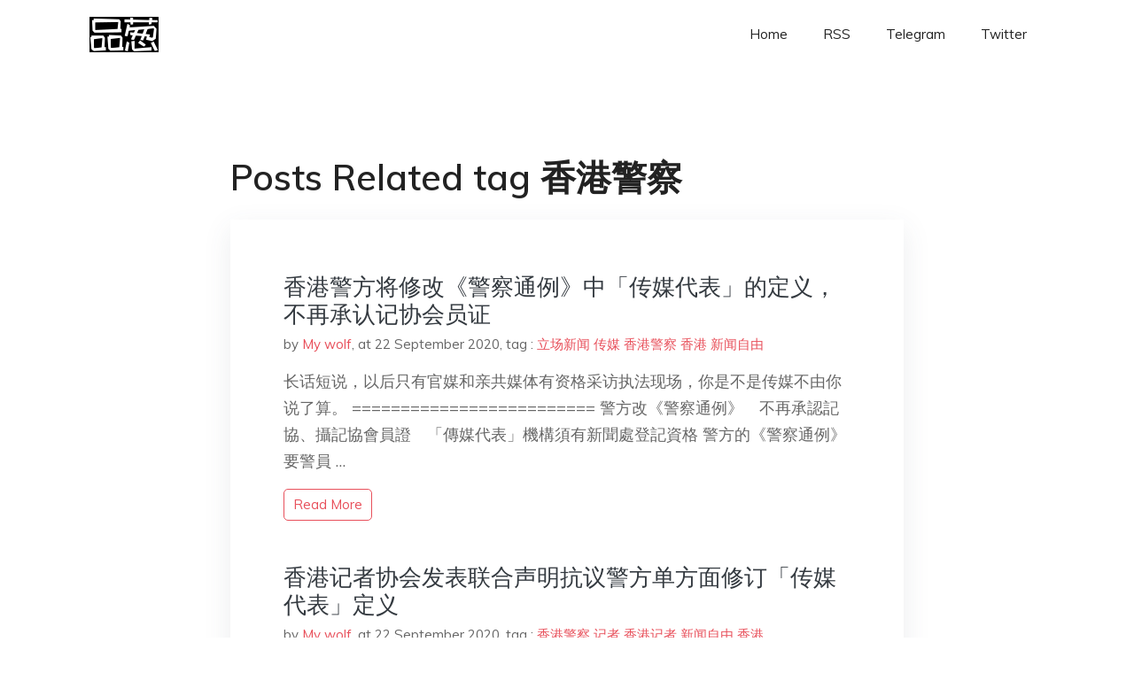

--- FILE ---
content_type: text/html; charset=utf-8
request_url: https://project-gutenberg.github.io/Pincong/tags/%E9%A6%99%E6%B8%AF%E8%AD%A6%E5%AF%9F/
body_size: 2995
content:
<!doctype html><html lang=zh-cn><head><meta charset=utf-8><title>香港警察</title><meta name=viewport content="width=device-width,initial-scale=1,maximum-scale=1"><meta name=description content=" 結局會怎樣我們不知道，但就肩並肩，說出你真實所見、所思、所想，對得起自己，一起見證歷史吧。"><meta name=generator content="Hugo 0.100.2"><link rel=stylesheet href=../../plugins/bootstrap/bootstrap.min.css><link rel=stylesheet href=../../plugins/themify-icons/themify-icons.css><link rel=stylesheet href=https://project-gutenberg.github.io/Pincong/scss/style.min.css media=screen><link rel="shortcut icon" href=https://project-gutenberg.github.io/Pincong/images/favicon.png type=image/x-icon><link rel=icon href=https://project-gutenberg.github.io/Pincong/images/favicon.png type=image/x-icon><meta name=twitter:card content="summary_large_image"><meta name=og:title content=" 香港警察 "><meta name=og:description content=" 結局會怎樣我們不知道，但就肩並肩，說出你真實所見、所思、所想，對得起自己，一起見證歷史吧。"><meta name=og:image content="https://project-gutenberg.github.io/Pincong//images/card/216.jpg"><script data-ad-client=ca-pub-6074407261372769 async src=https://pagead2.googlesyndication.com/pagead/js/adsbygoogle.js></script>
<script async src="https://www.googletagmanager.com/gtag/js?id=G-06HJ1E5XNH"></script>
<script>window.dataLayer=window.dataLayer||[];function gtag(){dataLayer.push(arguments)}gtag('js',new Date),gtag('config','G-06HJ1E5XNH')</script></head><body><header class="fixed-top navigation"><div class=container><nav class="navbar navbar-expand-lg navbar-light bg-transparent"><a class=navbar-brand href=https://project-gutenberg.github.io/Pincong/><img class=img-fluid src=https://project-gutenberg.github.io/Pincong//images/logo.png alt=品葱*精选></a>
<button class="navbar-toggler border-0" type=button data-toggle=collapse data-target=#navigation>
<i class="ti-menu h3"></i></button><div class="collapse navbar-collapse text-center" id=navigation><ul class="navbar-nav ml-auto"><li class=nav-item><a class=nav-link href=https://project-gutenberg.github.io/Pincong/>Home</a></li><li class=nav-item><a class=nav-link href=https://project-gutenberg.github.io/Pincong/post/index.xml>RSS</a></li><li class=nav-item><a class=nav-link href=https://bit.ly/2HrxEi0>Telegram</a></li><li class=nav-item><a class=nav-link href=https://twitter.com/speechfree3>Twitter</a></li></ul></div></nav></div></header><div class="py-5 d-none d-lg-block"></div><section class=section><div class=container><div class=row><div class="col-lg-8 mx-auto px-0"><h2 class=mb-4>Posts Related tag 香港警察</h2><div class="bg-white shadow block"><article class=mb-5><h2 class=h4><a class=text-dark href=https://project-gutenberg.github.io/Pincong/post/b359782ef05a396f807562d497398c3a/>香港警方将修改《警察通例》中「传媒代表」的定义，不再承认记协会员证</a></h2><div class=mb-3><span>by <a href=https://project-gutenberg.github.io/Pincong/author/mywolf>My wolf</a></span>,
<span>at 22 September 2020</span>, tag :
<a href=https://project-gutenberg.github.io/Pincong/tags/%e7%ab%8b%e5%9c%ba%e6%96%b0%e9%97%bb>立场新闻</a>
<a href=https://project-gutenberg.github.io/Pincong/tags/%e4%bc%a0%e5%aa%92>传媒</a>
<a href=https://project-gutenberg.github.io/Pincong/tags/%e9%a6%99%e6%b8%af%e8%ad%a6%e5%af%9f>香港警察</a>
<a href=https://project-gutenberg.github.io/Pincong/tags/%e9%a6%99%e6%b8%af>香港</a>
<a href=https://project-gutenberg.github.io/Pincong/tags/%e6%96%b0%e9%97%bb%e8%87%aa%e7%94%b1>新闻自由</a></div><p>长话短说，以后只有官媒和亲共媒体有资格采访执法现场，你是不是传媒不由你说了算。
=========================
警方改《警察通例》　不再承認記協、攝記協會員證　「傳媒代表」機構須有新聞處登記資格
警方的《警察通例》要警員 …</p><a href=https://project-gutenberg.github.io/Pincong/post/b359782ef05a396f807562d497398c3a/ class="btn btn-sm btn-outline-primary">read more</a></article><article class=mb-5><h2 class=h4><a class=text-dark href=https://project-gutenberg.github.io/Pincong/post/542d05dcdf8fd8ae9e42a981b5aa544a/>香港记者协会发表联合声明抗议警方单方面修订「传媒代表」定义</a></h2><div class=mb-3><span>by <a href=https://project-gutenberg.github.io/Pincong/author/mywolf>My wolf</a></span>,
<span>at 22 September 2020</span>, tag :
<a href=https://project-gutenberg.github.io/Pincong/tags/%e9%a6%99%e6%b8%af%e8%ad%a6%e5%af%9f>香港警察</a>
<a href=https://project-gutenberg.github.io/Pincong/tags/%e8%ae%b0%e8%80%85>记者</a>
<a href=https://project-gutenberg.github.io/Pincong/tags/%e9%a6%99%e6%b8%af%e8%ae%b0%e8%80%85>香港记者</a>
<a href=https://project-gutenberg.github.io/Pincong/tags/%e6%96%b0%e9%97%bb%e8%87%aa%e7%94%b1>新闻自由</a>
<a href=https://project-gutenberg.github.io/Pincong/tags/%e9%a6%99%e6%b8%af>香港</a></div><p>聯署聲明：多個新聞工會及組織嚴正抗議警方單方面修訂《警察通例》下「傳媒代表」的定義
抗议声明原文
警方今日(9月22日)致函四個傳媒組織，公布將會更新《警察通例》下「傳媒代表」的定義。多個新聞工會及組織嚴正抗議警方是次草率決定，我們必須指 …</p><a href=https://project-gutenberg.github.io/Pincong/post/542d05dcdf8fd8ae9e42a981b5aa544a/ class="btn btn-sm btn-outline-primary">read more</a></article><article class=mb-5><h2 class=h4><a class=text-dark href=https://project-gutenberg.github.io/Pincong/post/c08beee90650e77ddb864c5abd8b7382/>香港警察企图篡改721事件历史</a></h2><div class=mb-3><span>by <a href=https://project-gutenberg.github.io/Pincong/author/mywolf>My wolf</a></span>,
<span>at 28 August 2020</span>, tag :
<a href=https://project-gutenberg.github.io/Pincong/tags/%e5%85%83%e6%9c%97>元朗</a>
<a href=https://project-gutenberg.github.io/Pincong/tags/721>721st</a>
<a href=https://project-gutenberg.github.io/Pincong/tags/%e9%a6%99%e6%b8%af%e8%ad%a6%e5%af%9f>香港警察</a>
<a href=https://project-gutenberg.github.io/Pincong/tags/%e9%a6%99%e6%b8%af>香港</a></div><p>警方今日突大举行动，就「7.21元朗站白衣人袭击事件」以暴动罪拘中多达13人，但据悉全部被捕人士都不是「白衣人」，被捕者甚至包括当晚曾报警求助及前往元朗了解帮助遇袭市民致遭白衣人殴伤的立法会议员林卓廷，民主党批评警方颠倒黑白，把原告变被告。 …</p><a href=https://project-gutenberg.github.io/Pincong/post/c08beee90650e77ddb864c5abd8b7382/ class="btn btn-sm btn-outline-primary">read more</a></article><article class=mb-5><h2 class=h4><a class=text-dark href=https://project-gutenberg.github.io/Pincong/post/46375b16f12dce9784c4050a0832a755/>请大家帮忙，dislike并举报帮黑警洗白的youtube视频</a></h2><div class=mb-3><span>by <a href=https://project-gutenberg.github.io/Pincong/author/%e6%88%91%e6%98%af%e5%a4%a7%e8%87%adb>我是大臭 b</a></span>,
<span>at 25 July 2020</span>, tag :
<a href=https://project-gutenberg.github.io/Pincong/tags/%e9%a6%99%e6%b8%af%e8%ad%a6%e5%af%9f>香港警察</a></div><p>香港警務處、鳳凰衛視聯合製作，《暗夜星辰》人物故事紀錄片已於7月22日晚上播映完畢，在以下幾個youtube频道都有播放帮黑警洗白的短片。他们还将以前的片下架再重新upload，让dislike全部消失，请大家帮忙，重新dislike并举 …</p><a href=https://project-gutenberg.github.io/Pincong/post/46375b16f12dce9784c4050a0832a755/ class="btn btn-sm btn-outline-primary">read more</a></article><article class=mb-5><h2 class=h4><a class=text-dark href=https://project-gutenberg.github.io/Pincong/post/898894e6ad904c65bdb5c2031056465a/>请大家帮忙，dislike并举报帮黑警洗白的youtube视频</a></h2><div class=mb-3><span>by <a href=https://project-gutenberg.github.io/Pincong/author/%e6%88%91%e6%98%af%e5%a4%a7%e8%87%adb>我是大臭 b</a></span>,
<span>at 25 July 2020</span>, tag :
<a href=https://project-gutenberg.github.io/Pincong/tags/%e9%a6%99%e6%b8%af%e8%ad%a6%e5%af%9f>香港警察</a></div><p>香港警務處、鳳凰衛視聯合製作，《暗夜星辰》人物故事紀錄片已於7月22日晚上播映完畢，在以下幾個youtube频道都有播放帮黑警洗白的短片。他们还将以前的片下架再重新upload，让dislike全部消失，请大家帮忙，重新dislike并举 …</p><a href=https://project-gutenberg.github.io/Pincong/post/898894e6ad904c65bdb5c2031056465a/ class="btn btn-sm btn-outline-primary">read more</a></article></div></div></div></div></section><footer class="py-4 bg-light border-top"><div class=container><div class="row justify-content-between align-items-center"><div class="col-lg-4 text-center text-lg-left mb-4 mb-lg-0"><a href=https://project-gutenberg.github.io/Pincong/><img src=https://project-gutenberg.github.io/Pincong//images/logo.png class=img-fluid alt=品葱*精选></a></div><div class="col-lg-4 text-center mb-4 mb-lg-0"><ul class="list-inline mb-0"></ul></div><div class="col-lg-4 text-lg-right text-center mb-4 mb-lg-0"><ul class="list-inline social-icon mb-0"><li class=list-inline-item><a href=https://pincong.rocks/><i class=ti-home></i></a></li><li class=list-inline-item><a href=https://github.com/Project-Gutenberg/Pincong><i class=ti-github></i></a></li></ul></div><div class="col-12 text-center mt-4"><span></span></div></div></div></footer><script src=../../plugins/jQuery/jquery.min.js></script>
<script src=../../plugins/bootstrap/bootstrap.min.js></script>
<script src=../../plugins/search/fuse.min.js></script>
<script src=../../plugins/search/mark.js></script>
<script src=../../plugins/search/search.js></script>
<script src=https://project-gutenberg.github.io/Pincong/js/script.min.js></script>
<script>(function(e,o,i,a,t,n,s){e.GoogleAnalyticsObject=t,e[t]=e[t]||function(){(e[t].q=e[t].q||[]).push(arguments)},e[t].l=1*new Date,n=o.createElement(i),s=o.getElementsByTagName(i)[0],n.async=1,n.src=a,s.parentNode.insertBefore(n,s)})(window,document,'script','//www.google-analytics.com/analytics.js','ga'),ga('create','UA-151212685-6','auto'),ga('send','pageview')</script></body></html>

--- FILE ---
content_type: text/html; charset=utf-8
request_url: https://www.google.com/recaptcha/api2/aframe
body_size: 271
content:
<!DOCTYPE HTML><html><head><meta http-equiv="content-type" content="text/html; charset=UTF-8"></head><body><script nonce="Hx3PTYeX41zTOLG6UMWDMQ">/** Anti-fraud and anti-abuse applications only. See google.com/recaptcha */ try{var clients={'sodar':'https://pagead2.googlesyndication.com/pagead/sodar?'};window.addEventListener("message",function(a){try{if(a.source===window.parent){var b=JSON.parse(a.data);var c=clients[b['id']];if(c){var d=document.createElement('img');d.src=c+b['params']+'&rc='+(localStorage.getItem("rc::a")?sessionStorage.getItem("rc::b"):"");window.document.body.appendChild(d);sessionStorage.setItem("rc::e",parseInt(sessionStorage.getItem("rc::e")||0)+1);localStorage.setItem("rc::h",'1768767084591');}}}catch(b){}});window.parent.postMessage("_grecaptcha_ready", "*");}catch(b){}</script></body></html>